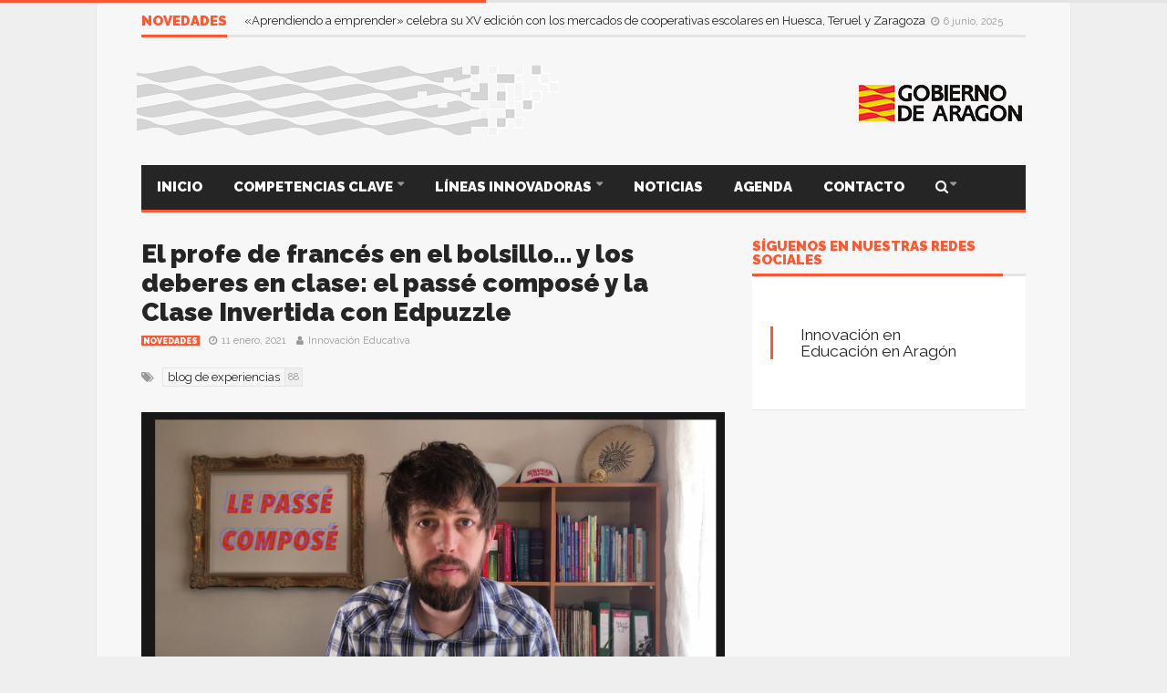

--- FILE ---
content_type: text/html; charset=UTF-8
request_url: https://innovacioneducativa.aragon.es/el-profe-de-frances-en-el-bolsillo-y-los-deberes-en-clase-el-passe-compose-y-la-clase-invertida-con-edpuzzle/
body_size: 15661
content:
<!DOCTYPE html>
<!--[if lt IE 7]>      <html lang="es" class="no-js lt-ie9 lt-ie8 lt-ie7"> <![endif]-->
<!--[if IE 7]>         <html lang="es" class="no-js lt-ie9 lt-ie8"> <![endif]-->
<!--[if IE 8]>         <html lang="es" class="no-js lt-ie9"> <![endif]-->
<!--[if gt IE 8]><!--> <html lang="es" class="no-js"> <!--<![endif]-->

	<!-- BEGIN head -->
	<head>
        <!-- Meta tags -->
        <meta name="viewport" content="width=device-width, initial-scale=1.0, minimum-scale=1.0, maximum-scale=1.0, user-scalable=no" />
        <meta charset="utf-8">
        <meta http-equiv="X-UA-Compatible" content="IE=edge,chrome=1">

		<link rel="pingback" href="https://innovacioneducativa.aragon.es/xmlrpc.php" />
        						<link rel="shortcut icon" href="https://innovacioneducativa.aragon.es/wp-content/uploads/goliath/favicon.png" />
        		
        

		
        <title>El profe de francés en el bolsillo… y los deberes en clase: el passé composé y la Clase Invertida con Edpuzzle &#8211; Innovación Educativa Aragón</title>
<meta name='robots' content='max-image-preview:large' />
<link rel='dns-prefetch' href='//static.addtoany.com' />
<link rel='dns-prefetch' href='//www.googletagmanager.com' />
<link rel='dns-prefetch' href='//fonts.googleapis.com' />
<link rel="alternate" type="application/rss+xml" title="Innovación Educativa Aragón &raquo; Feed" href="https://innovacioneducativa.aragon.es/feed/" />
<link rel="alternate" type="application/rss+xml" title="Innovación Educativa Aragón &raquo; Feed de los comentarios" href="https://innovacioneducativa.aragon.es/comments/feed/" />
<script type="text/javascript">
/* <![CDATA[ */
window._wpemojiSettings = {"baseUrl":"https:\/\/s.w.org\/images\/core\/emoji\/14.0.0\/72x72\/","ext":".png","svgUrl":"https:\/\/s.w.org\/images\/core\/emoji\/14.0.0\/svg\/","svgExt":".svg","source":{"concatemoji":"https:\/\/innovacioneducativa.aragon.es\/wp-includes\/js\/wp-emoji-release.min.js?ver=6.4.7"}};
/*! This file is auto-generated */
!function(i,n){var o,s,e;function c(e){try{var t={supportTests:e,timestamp:(new Date).valueOf()};sessionStorage.setItem(o,JSON.stringify(t))}catch(e){}}function p(e,t,n){e.clearRect(0,0,e.canvas.width,e.canvas.height),e.fillText(t,0,0);var t=new Uint32Array(e.getImageData(0,0,e.canvas.width,e.canvas.height).data),r=(e.clearRect(0,0,e.canvas.width,e.canvas.height),e.fillText(n,0,0),new Uint32Array(e.getImageData(0,0,e.canvas.width,e.canvas.height).data));return t.every(function(e,t){return e===r[t]})}function u(e,t,n){switch(t){case"flag":return n(e,"\ud83c\udff3\ufe0f\u200d\u26a7\ufe0f","\ud83c\udff3\ufe0f\u200b\u26a7\ufe0f")?!1:!n(e,"\ud83c\uddfa\ud83c\uddf3","\ud83c\uddfa\u200b\ud83c\uddf3")&&!n(e,"\ud83c\udff4\udb40\udc67\udb40\udc62\udb40\udc65\udb40\udc6e\udb40\udc67\udb40\udc7f","\ud83c\udff4\u200b\udb40\udc67\u200b\udb40\udc62\u200b\udb40\udc65\u200b\udb40\udc6e\u200b\udb40\udc67\u200b\udb40\udc7f");case"emoji":return!n(e,"\ud83e\udef1\ud83c\udffb\u200d\ud83e\udef2\ud83c\udfff","\ud83e\udef1\ud83c\udffb\u200b\ud83e\udef2\ud83c\udfff")}return!1}function f(e,t,n){var r="undefined"!=typeof WorkerGlobalScope&&self instanceof WorkerGlobalScope?new OffscreenCanvas(300,150):i.createElement("canvas"),a=r.getContext("2d",{willReadFrequently:!0}),o=(a.textBaseline="top",a.font="600 32px Arial",{});return e.forEach(function(e){o[e]=t(a,e,n)}),o}function t(e){var t=i.createElement("script");t.src=e,t.defer=!0,i.head.appendChild(t)}"undefined"!=typeof Promise&&(o="wpEmojiSettingsSupports",s=["flag","emoji"],n.supports={everything:!0,everythingExceptFlag:!0},e=new Promise(function(e){i.addEventListener("DOMContentLoaded",e,{once:!0})}),new Promise(function(t){var n=function(){try{var e=JSON.parse(sessionStorage.getItem(o));if("object"==typeof e&&"number"==typeof e.timestamp&&(new Date).valueOf()<e.timestamp+604800&&"object"==typeof e.supportTests)return e.supportTests}catch(e){}return null}();if(!n){if("undefined"!=typeof Worker&&"undefined"!=typeof OffscreenCanvas&&"undefined"!=typeof URL&&URL.createObjectURL&&"undefined"!=typeof Blob)try{var e="postMessage("+f.toString()+"("+[JSON.stringify(s),u.toString(),p.toString()].join(",")+"));",r=new Blob([e],{type:"text/javascript"}),a=new Worker(URL.createObjectURL(r),{name:"wpTestEmojiSupports"});return void(a.onmessage=function(e){c(n=e.data),a.terminate(),t(n)})}catch(e){}c(n=f(s,u,p))}t(n)}).then(function(e){for(var t in e)n.supports[t]=e[t],n.supports.everything=n.supports.everything&&n.supports[t],"flag"!==t&&(n.supports.everythingExceptFlag=n.supports.everythingExceptFlag&&n.supports[t]);n.supports.everythingExceptFlag=n.supports.everythingExceptFlag&&!n.supports.flag,n.DOMReady=!1,n.readyCallback=function(){n.DOMReady=!0}}).then(function(){return e}).then(function(){var e;n.supports.everything||(n.readyCallback(),(e=n.source||{}).concatemoji?t(e.concatemoji):e.wpemoji&&e.twemoji&&(t(e.twemoji),t(e.wpemoji)))}))}((window,document),window._wpemojiSettings);
/* ]]> */
</script>
<style id='wp-emoji-styles-inline-css' type='text/css'>

	img.wp-smiley, img.emoji {
		display: inline !important;
		border: none !important;
		box-shadow: none !important;
		height: 1em !important;
		width: 1em !important;
		margin: 0 0.07em !important;
		vertical-align: -0.1em !important;
		background: none !important;
		padding: 0 !important;
	}
</style>
<link rel='stylesheet' id='wp-block-library-css' href='https://innovacioneducativa.aragon.es/wp-includes/css/dist/block-library/style.min.css?ver=6.4.7' type='text/css' media='all' />
<style id='classic-theme-styles-inline-css' type='text/css'>
/*! This file is auto-generated */
.wp-block-button__link{color:#fff;background-color:#32373c;border-radius:9999px;box-shadow:none;text-decoration:none;padding:calc(.667em + 2px) calc(1.333em + 2px);font-size:1.125em}.wp-block-file__button{background:#32373c;color:#fff;text-decoration:none}
</style>
<style id='global-styles-inline-css' type='text/css'>
body{--wp--preset--color--black: #000000;--wp--preset--color--cyan-bluish-gray: #abb8c3;--wp--preset--color--white: #ffffff;--wp--preset--color--pale-pink: #f78da7;--wp--preset--color--vivid-red: #cf2e2e;--wp--preset--color--luminous-vivid-orange: #ff6900;--wp--preset--color--luminous-vivid-amber: #fcb900;--wp--preset--color--light-green-cyan: #7bdcb5;--wp--preset--color--vivid-green-cyan: #00d084;--wp--preset--color--pale-cyan-blue: #8ed1fc;--wp--preset--color--vivid-cyan-blue: #0693e3;--wp--preset--color--vivid-purple: #9b51e0;--wp--preset--gradient--vivid-cyan-blue-to-vivid-purple: linear-gradient(135deg,rgba(6,147,227,1) 0%,rgb(155,81,224) 100%);--wp--preset--gradient--light-green-cyan-to-vivid-green-cyan: linear-gradient(135deg,rgb(122,220,180) 0%,rgb(0,208,130) 100%);--wp--preset--gradient--luminous-vivid-amber-to-luminous-vivid-orange: linear-gradient(135deg,rgba(252,185,0,1) 0%,rgba(255,105,0,1) 100%);--wp--preset--gradient--luminous-vivid-orange-to-vivid-red: linear-gradient(135deg,rgba(255,105,0,1) 0%,rgb(207,46,46) 100%);--wp--preset--gradient--very-light-gray-to-cyan-bluish-gray: linear-gradient(135deg,rgb(238,238,238) 0%,rgb(169,184,195) 100%);--wp--preset--gradient--cool-to-warm-spectrum: linear-gradient(135deg,rgb(74,234,220) 0%,rgb(151,120,209) 20%,rgb(207,42,186) 40%,rgb(238,44,130) 60%,rgb(251,105,98) 80%,rgb(254,248,76) 100%);--wp--preset--gradient--blush-light-purple: linear-gradient(135deg,rgb(255,206,236) 0%,rgb(152,150,240) 100%);--wp--preset--gradient--blush-bordeaux: linear-gradient(135deg,rgb(254,205,165) 0%,rgb(254,45,45) 50%,rgb(107,0,62) 100%);--wp--preset--gradient--luminous-dusk: linear-gradient(135deg,rgb(255,203,112) 0%,rgb(199,81,192) 50%,rgb(65,88,208) 100%);--wp--preset--gradient--pale-ocean: linear-gradient(135deg,rgb(255,245,203) 0%,rgb(182,227,212) 50%,rgb(51,167,181) 100%);--wp--preset--gradient--electric-grass: linear-gradient(135deg,rgb(202,248,128) 0%,rgb(113,206,126) 100%);--wp--preset--gradient--midnight: linear-gradient(135deg,rgb(2,3,129) 0%,rgb(40,116,252) 100%);--wp--preset--font-size--small: 13px;--wp--preset--font-size--medium: 20px;--wp--preset--font-size--large: 36px;--wp--preset--font-size--x-large: 42px;--wp--preset--spacing--20: 0.44rem;--wp--preset--spacing--30: 0.67rem;--wp--preset--spacing--40: 1rem;--wp--preset--spacing--50: 1.5rem;--wp--preset--spacing--60: 2.25rem;--wp--preset--spacing--70: 3.38rem;--wp--preset--spacing--80: 5.06rem;--wp--preset--shadow--natural: 6px 6px 9px rgba(0, 0, 0, 0.2);--wp--preset--shadow--deep: 12px 12px 50px rgba(0, 0, 0, 0.4);--wp--preset--shadow--sharp: 6px 6px 0px rgba(0, 0, 0, 0.2);--wp--preset--shadow--outlined: 6px 6px 0px -3px rgba(255, 255, 255, 1), 6px 6px rgba(0, 0, 0, 1);--wp--preset--shadow--crisp: 6px 6px 0px rgba(0, 0, 0, 1);}:where(.is-layout-flex){gap: 0.5em;}:where(.is-layout-grid){gap: 0.5em;}body .is-layout-flow > .alignleft{float: left;margin-inline-start: 0;margin-inline-end: 2em;}body .is-layout-flow > .alignright{float: right;margin-inline-start: 2em;margin-inline-end: 0;}body .is-layout-flow > .aligncenter{margin-left: auto !important;margin-right: auto !important;}body .is-layout-constrained > .alignleft{float: left;margin-inline-start: 0;margin-inline-end: 2em;}body .is-layout-constrained > .alignright{float: right;margin-inline-start: 2em;margin-inline-end: 0;}body .is-layout-constrained > .aligncenter{margin-left: auto !important;margin-right: auto !important;}body .is-layout-constrained > :where(:not(.alignleft):not(.alignright):not(.alignfull)){max-width: var(--wp--style--global--content-size);margin-left: auto !important;margin-right: auto !important;}body .is-layout-constrained > .alignwide{max-width: var(--wp--style--global--wide-size);}body .is-layout-flex{display: flex;}body .is-layout-flex{flex-wrap: wrap;align-items: center;}body .is-layout-flex > *{margin: 0;}body .is-layout-grid{display: grid;}body .is-layout-grid > *{margin: 0;}:where(.wp-block-columns.is-layout-flex){gap: 2em;}:where(.wp-block-columns.is-layout-grid){gap: 2em;}:where(.wp-block-post-template.is-layout-flex){gap: 1.25em;}:where(.wp-block-post-template.is-layout-grid){gap: 1.25em;}.has-black-color{color: var(--wp--preset--color--black) !important;}.has-cyan-bluish-gray-color{color: var(--wp--preset--color--cyan-bluish-gray) !important;}.has-white-color{color: var(--wp--preset--color--white) !important;}.has-pale-pink-color{color: var(--wp--preset--color--pale-pink) !important;}.has-vivid-red-color{color: var(--wp--preset--color--vivid-red) !important;}.has-luminous-vivid-orange-color{color: var(--wp--preset--color--luminous-vivid-orange) !important;}.has-luminous-vivid-amber-color{color: var(--wp--preset--color--luminous-vivid-amber) !important;}.has-light-green-cyan-color{color: var(--wp--preset--color--light-green-cyan) !important;}.has-vivid-green-cyan-color{color: var(--wp--preset--color--vivid-green-cyan) !important;}.has-pale-cyan-blue-color{color: var(--wp--preset--color--pale-cyan-blue) !important;}.has-vivid-cyan-blue-color{color: var(--wp--preset--color--vivid-cyan-blue) !important;}.has-vivid-purple-color{color: var(--wp--preset--color--vivid-purple) !important;}.has-black-background-color{background-color: var(--wp--preset--color--black) !important;}.has-cyan-bluish-gray-background-color{background-color: var(--wp--preset--color--cyan-bluish-gray) !important;}.has-white-background-color{background-color: var(--wp--preset--color--white) !important;}.has-pale-pink-background-color{background-color: var(--wp--preset--color--pale-pink) !important;}.has-vivid-red-background-color{background-color: var(--wp--preset--color--vivid-red) !important;}.has-luminous-vivid-orange-background-color{background-color: var(--wp--preset--color--luminous-vivid-orange) !important;}.has-luminous-vivid-amber-background-color{background-color: var(--wp--preset--color--luminous-vivid-amber) !important;}.has-light-green-cyan-background-color{background-color: var(--wp--preset--color--light-green-cyan) !important;}.has-vivid-green-cyan-background-color{background-color: var(--wp--preset--color--vivid-green-cyan) !important;}.has-pale-cyan-blue-background-color{background-color: var(--wp--preset--color--pale-cyan-blue) !important;}.has-vivid-cyan-blue-background-color{background-color: var(--wp--preset--color--vivid-cyan-blue) !important;}.has-vivid-purple-background-color{background-color: var(--wp--preset--color--vivid-purple) !important;}.has-black-border-color{border-color: var(--wp--preset--color--black) !important;}.has-cyan-bluish-gray-border-color{border-color: var(--wp--preset--color--cyan-bluish-gray) !important;}.has-white-border-color{border-color: var(--wp--preset--color--white) !important;}.has-pale-pink-border-color{border-color: var(--wp--preset--color--pale-pink) !important;}.has-vivid-red-border-color{border-color: var(--wp--preset--color--vivid-red) !important;}.has-luminous-vivid-orange-border-color{border-color: var(--wp--preset--color--luminous-vivid-orange) !important;}.has-luminous-vivid-amber-border-color{border-color: var(--wp--preset--color--luminous-vivid-amber) !important;}.has-light-green-cyan-border-color{border-color: var(--wp--preset--color--light-green-cyan) !important;}.has-vivid-green-cyan-border-color{border-color: var(--wp--preset--color--vivid-green-cyan) !important;}.has-pale-cyan-blue-border-color{border-color: var(--wp--preset--color--pale-cyan-blue) !important;}.has-vivid-cyan-blue-border-color{border-color: var(--wp--preset--color--vivid-cyan-blue) !important;}.has-vivid-purple-border-color{border-color: var(--wp--preset--color--vivid-purple) !important;}.has-vivid-cyan-blue-to-vivid-purple-gradient-background{background: var(--wp--preset--gradient--vivid-cyan-blue-to-vivid-purple) !important;}.has-light-green-cyan-to-vivid-green-cyan-gradient-background{background: var(--wp--preset--gradient--light-green-cyan-to-vivid-green-cyan) !important;}.has-luminous-vivid-amber-to-luminous-vivid-orange-gradient-background{background: var(--wp--preset--gradient--luminous-vivid-amber-to-luminous-vivid-orange) !important;}.has-luminous-vivid-orange-to-vivid-red-gradient-background{background: var(--wp--preset--gradient--luminous-vivid-orange-to-vivid-red) !important;}.has-very-light-gray-to-cyan-bluish-gray-gradient-background{background: var(--wp--preset--gradient--very-light-gray-to-cyan-bluish-gray) !important;}.has-cool-to-warm-spectrum-gradient-background{background: var(--wp--preset--gradient--cool-to-warm-spectrum) !important;}.has-blush-light-purple-gradient-background{background: var(--wp--preset--gradient--blush-light-purple) !important;}.has-blush-bordeaux-gradient-background{background: var(--wp--preset--gradient--blush-bordeaux) !important;}.has-luminous-dusk-gradient-background{background: var(--wp--preset--gradient--luminous-dusk) !important;}.has-pale-ocean-gradient-background{background: var(--wp--preset--gradient--pale-ocean) !important;}.has-electric-grass-gradient-background{background: var(--wp--preset--gradient--electric-grass) !important;}.has-midnight-gradient-background{background: var(--wp--preset--gradient--midnight) !important;}.has-small-font-size{font-size: var(--wp--preset--font-size--small) !important;}.has-medium-font-size{font-size: var(--wp--preset--font-size--medium) !important;}.has-large-font-size{font-size: var(--wp--preset--font-size--large) !important;}.has-x-large-font-size{font-size: var(--wp--preset--font-size--x-large) !important;}
.wp-block-navigation a:where(:not(.wp-element-button)){color: inherit;}
:where(.wp-block-post-template.is-layout-flex){gap: 1.25em;}:where(.wp-block-post-template.is-layout-grid){gap: 1.25em;}
:where(.wp-block-columns.is-layout-flex){gap: 2em;}:where(.wp-block-columns.is-layout-grid){gap: 2em;}
.wp-block-pullquote{font-size: 1.5em;line-height: 1.6;}
</style>
<link rel='stylesheet' id='advpsStyleSheet-css' href='http://innovacioneducativa.aragon.es/wp-content/plugins/advanced-post-slider/advps-style.css?ver=6.4.7' type='text/css' media='all' />
<link rel='stylesheet' id='cm-frontend-css' href='https://innovacioneducativa.aragon.es/wp-content/plugins/constellation//assets/css/frontend.css?ver=6.4.7' type='text/css' media='all' />
<link rel='stylesheet' id='contact-form-7-css' href='https://innovacioneducativa.aragon.es/wp-content/plugins/contact-form-7/includes/css/styles.css?ver=5.8.1' type='text/css' media='all' />
<link rel='stylesheet' id='formcraft-common-css' href='https://innovacioneducativa.aragon.es/wp-content/plugins/formcraft3/dist/formcraft-common.css?ver=3.5.3' type='text/css' media='all' />
<link rel='stylesheet' id='formcraft-form-css' href='https://innovacioneducativa.aragon.es/wp-content/plugins/formcraft3/dist/form.css?ver=3.5.3' type='text/css' media='all' />
<link rel='stylesheet' id='rs-plugin-settings-css' href='https://innovacioneducativa.aragon.es/wp-content/plugins/revslider/public/assets/css/rs6.css?ver=6.2.22' type='text/css' media='all' />
<style id='rs-plugin-settings-inline-css' type='text/css'>
#rs-demo-id {}
</style>
<link rel='stylesheet' id='junkie-shortcodes-css' href='https://innovacioneducativa.aragon.es/wp-content/plugins/theme-junkie-shortcodes/assets/css/junkie-shortcodes.css?ver=6.4.7' type='text/css' media='all' />
<link rel='stylesheet' id='wordpress-popular-posts-css-css' href='https://innovacioneducativa.aragon.es/wp-content/plugins/wordpress-popular-posts/assets/css/wpp.css?ver=6.3.4' type='text/css' media='all' />
<link rel='stylesheet' id='plsh-bootstrap-css' href='https://innovacioneducativa.aragon.es/wp-content/themes/goliath/theme/assets/css/bootstrap.min.css?ver=6.4.7' type='text/css' media='all' />
<link rel='stylesheet' id='plsh-font-awesome-css' href='https://innovacioneducativa.aragon.es/wp-content/themes/goliath/theme/assets/css/font-awesome.min.css?ver=6.4.7' type='text/css' media='all' />
<link rel='stylesheet' id='plsh-main-css' href='https://innovacioneducativa.aragon.es/wp-content/themes/goliath/theme/assets/css/main.css?ver=6.4.7' type='text/css' media='all' />
<link rel='stylesheet' id='plsh-tablet-css' href='https://innovacioneducativa.aragon.es/wp-content/themes/goliath/theme/assets/css/tablet.css?ver=6.4.7' type='text/css' media='all' />
<link rel='stylesheet' id='plsh-phone-css' href='https://innovacioneducativa.aragon.es/wp-content/themes/goliath/theme/assets/css/phone.css?ver=6.4.7' type='text/css' media='all' />
<link rel='stylesheet' id='plsh-woocommerce-css' href='https://innovacioneducativa.aragon.es/wp-content/themes/goliath/theme/assets/css/woocommerce.css?ver=6.4.7' type='text/css' media='all' />
<link rel='stylesheet' id='plsh-bbpress-css' href='https://innovacioneducativa.aragon.es/wp-content/themes/goliath/theme/assets/css/bbpress.css?ver=6.4.7' type='text/css' media='all' />
<link rel='stylesheet' id='plsh-wordpress_style-css' href='https://innovacioneducativa.aragon.es/wp-content/themes/goliath/theme/assets/css/wordpress.css?ver=6.4.7' type='text/css' media='all' />
<link rel='stylesheet' id='plsh-sharrre-css' href='https://innovacioneducativa.aragon.es/wp-content/themes/goliath/theme/assets/css/sharrre.css?ver=6.4.7' type='text/css' media='all' />
<link rel='stylesheet' id='plsh-style-css' href='https://innovacioneducativa.aragon.es/wp-content/themes/goliath-child/style.css?ver=6.4.7' type='text/css' media='all' />
<link rel='stylesheet' id='plsh-google-fonts-css' href='https://fonts.googleapis.com/css?family=Raleway%3A400%2C700%2C900&#038;subset=latin%2Clatin-ext' type='text/css' media='all' />
<link rel='stylesheet' id='addtoany-css' href='https://innovacioneducativa.aragon.es/wp-content/plugins/add-to-any/addtoany.min.css?ver=1.16' type='text/css' media='all' />
<script type="text/javascript" id="addtoany-core-js-before">
/* <![CDATA[ */
window.a2a_config=window.a2a_config||{};a2a_config.callbacks=[];a2a_config.overlays=[];a2a_config.templates={};a2a_localize = {
	Share: "Compartir",
	Save: "Guardar",
	Subscribe: "Suscribir",
	Email: "Correo electrónico",
	Bookmark: "Marcador",
	ShowAll: "Mostrar todo",
	ShowLess: "Mostrar menos",
	FindServices: "Encontrar servicio(s)",
	FindAnyServiceToAddTo: "Encuentra al instante cualquier servicio para añadir a",
	PoweredBy: "Funciona con",
	ShareViaEmail: "Compartir por correo electrónico",
	SubscribeViaEmail: "Suscribirse a través de correo electrónico",
	BookmarkInYourBrowser: "Añadir a marcadores de tu navegador",
	BookmarkInstructions: "Presiona «Ctrl+D» o «\u2318+D» para añadir esta página a marcadores",
	AddToYourFavorites: "Añadir a tus favoritos",
	SendFromWebOrProgram: "Enviar desde cualquier dirección o programa de correo electrónico ",
	EmailProgram: "Programa de correo electrónico",
	More: "Más&#8230;",
	ThanksForSharing: "¡Gracias por compartir!",
	ThanksForFollowing: "¡Gracias por seguirnos!"
};
/* ]]> */
</script>
<script type="text/javascript" async src="https://static.addtoany.com/menu/page.js" id="addtoany-core-js"></script>
<script type="text/javascript" src="https://innovacioneducativa.aragon.es/wp-includes/js/jquery/jquery.min.js?ver=3.7.1" id="jquery-core-js"></script>
<script type="text/javascript" src="https://innovacioneducativa.aragon.es/wp-includes/js/jquery/jquery-migrate.min.js?ver=3.4.1" id="jquery-migrate-js"></script>
<script type="text/javascript" async src="https://innovacioneducativa.aragon.es/wp-content/plugins/add-to-any/addtoany.min.js?ver=1.1" id="addtoany-jquery-js"></script>
<script type="text/javascript" src="http://innovacioneducativa.aragon.es/wp-content/plugins/advanced-post-slider/js/advps.frnt.script.js?ver=6.4.7" id="advps_front_script-js"></script>
<script type="text/javascript" src="http://innovacioneducativa.aragon.es/wp-content/plugins/advanced-post-slider/bxslider/jquery.bxslider.min.js?ver=6.4.7" id="advps_jbx-js"></script>
<script type="text/javascript" src="https://innovacioneducativa.aragon.es/wp-content/plugins/revslider/public/assets/js/rbtools.min.js?ver=6.2.22" id="tp-tools-js"></script>
<script type="text/javascript" src="https://innovacioneducativa.aragon.es/wp-content/plugins/revslider/public/assets/js/rs6.min.js?ver=6.2.22" id="revmin-js"></script>
<script type="application/json" id="wpp-json">

{"sampling_active":0,"sampling_rate":100,"ajax_url":"https:\/\/innovacioneducativa.aragon.es\/wp-json\/wordpress-popular-posts\/v1\/popular-posts","api_url":"https:\/\/innovacioneducativa.aragon.es\/wp-json\/wordpress-popular-posts","ID":6745,"token":"f5556d4df7","lang":0,"debug":0}

</script>
<script type="text/javascript" src="https://innovacioneducativa.aragon.es/wp-content/plugins/wordpress-popular-posts/assets/js/wpp.min.js?ver=6.3.4" id="wpp-js-js"></script>
<script type="text/javascript" src="https://innovacioneducativa.aragon.es/wp-content/themes/goliath/theme/assets/js/vendor/modernizr-2.6.2-respond-1.1.0.min.js?ver=6.4.7" id="plsh-modernizr-js"></script>

<!-- Fragmento de código de Google Analytics añadido por Site Kit -->
<script type="text/javascript" src="https://www.googletagmanager.com/gtag/js?id=UA-86958475-1" id="google_gtagjs-js" async></script>
<script type="text/javascript" id="google_gtagjs-js-after">
/* <![CDATA[ */
window.dataLayer = window.dataLayer || [];function gtag(){dataLayer.push(arguments);}
gtag('set', 'linker', {"domains":["innovacioneducativa.aragon.es"]} );
gtag("js", new Date());
gtag("set", "developer_id.dZTNiMT", true);
gtag("config", "UA-86958475-1", {"anonymize_ip":true});
gtag("config", "G-CHZEDNE8FF");
/* ]]> */
</script>

<!-- Final del fragmento de código de Google Analytics añadido por Site Kit -->
<link rel="https://api.w.org/" href="https://innovacioneducativa.aragon.es/wp-json/" /><link rel="alternate" type="application/json" href="https://innovacioneducativa.aragon.es/wp-json/wp/v2/posts/6745" /><link rel="EditURI" type="application/rsd+xml" title="RSD" href="https://innovacioneducativa.aragon.es/xmlrpc.php?rsd" />
<meta name="generator" content="WordPress 6.4.7" />
<link rel="canonical" href="https://innovacioneducativa.aragon.es/el-profe-de-frances-en-el-bolsillo-y-los-deberes-en-clase-el-passe-compose-y-la-clase-invertida-con-edpuzzle/" />
<link rel='shortlink' href='https://innovacioneducativa.aragon.es/?p=6745' />
<link rel="alternate" type="application/json+oembed" href="https://innovacioneducativa.aragon.es/wp-json/oembed/1.0/embed?url=https%3A%2F%2Finnovacioneducativa.aragon.es%2Fel-profe-de-frances-en-el-bolsillo-y-los-deberes-en-clase-el-passe-compose-y-la-clase-invertida-con-edpuzzle%2F" />
<link rel="alternate" type="text/xml+oembed" href="https://innovacioneducativa.aragon.es/wp-json/oembed/1.0/embed?url=https%3A%2F%2Finnovacioneducativa.aragon.es%2Fel-profe-de-frances-en-el-bolsillo-y-los-deberes-en-clase-el-passe-compose-y-la-clase-invertida-con-edpuzzle%2F&#038;format=xml" />
<meta name="generator" content="Site Kit by Google 1.116.0" />            <style id="wpp-loading-animation-styles">@-webkit-keyframes bgslide{from{background-position-x:0}to{background-position-x:-200%}}@keyframes bgslide{from{background-position-x:0}to{background-position-x:-200%}}.wpp-widget-placeholder,.wpp-widget-block-placeholder,.wpp-shortcode-placeholder{margin:0 auto;width:60px;height:3px;background:#dd3737;background:linear-gradient(90deg,#dd3737 0%,#571313 10%,#dd3737 100%);background-size:200% auto;border-radius:3px;-webkit-animation:bgslide 1s infinite linear;animation:bgslide 1s infinite linear}</style>
            <style type="text/css">body { background-image: none; }
body { background-size: auto; }body { background-color:#efefef; }
body { background-repeat:repeat; }
body { background-attachment:scroll; }
body:after { background-color:#f7f7f7; }
body:after { border-left:1px solid #e8e8e8; }
body:after { border-right:1px solid #e8e8e8; }
body:after { opacity:1; }
body, .form-control { font-family:Raleway, Arial, sans-serif; }
.header .logo-text { font-family:Raleway, Arial, sans-serif; }
.menu .nav > .menu-item > a, .default-dropdown { font-family:Raleway, Arial, sans-serif; }
.title-default { font-family:Raleway, Arial, sans-serif; }
body { color:#252525; }
a { color:#252525; }
.tag-1, .form-control { border:1px solid #e4e4e4; }
.tag-1 s, .form-control { border-left:1px solid #e4e4e4; }
.panel-default, .slider-tabs .items .item, .widget-tabs .items, .blog-block-1 .post-item, .blog-block-2 .post-item { border-bottom:1px solid #e4e4e4; }
.post-1 .overview, .post-1-navbar li a, .post table td, .post table tbody th, .photo-galleries .items, .post table thead th, .widget-content { border-bottom:1px solid #e4e4e4; }
.widget-tabs .post-item, .archives .table td, .post-block-1 .post-item, .post-block-2 .post-item, .post-1 .overview .items .row, .comments ul > li, .goliath_archive .items ul li { border-top:1px solid #e4e4e4; }
.post-1-navbar { border-top:3px solid #e4e4e4; }
@media only screen and (min-width: 768px) and (max-width: 1320px) {.post-1-navbar li a { border-right:1px solid #e4e4e4; }
}.read-progress, .search-results .gallery-widget:after, .post-1 .overview .items .rating .content span { background:#e4e4e4; }
.title-default { box-shadow:#e4e4e4 0 -3px 0 inset; }
.post-block-1 .slider .thumbs { box-shadow:0 -3px 0 #e4e4e4 inset; }
.post-1-navbar { box-shadow:0 -1px 0 #e4e4e4 inset; }
.copyright { box-shadow:#e4e4e4 0 -3px 0 inset; }
.gallery-item-open .thumbs { box-shadow:0 -3px 0 #e4e4e4 inset; }
.form-control:focus { border:1px solid #d9d9d9; }
.pagination a, .pagination span, .back-to-top, .back-to-top:hover { border-bottom:1px solid #d9d9d9!important; }
.slider-tabs .items .item, .widget-tabs .items, .post-1 .overview .items, .widget-content { background:#fff; }
.carousel-control.left, .carousel-control.right { background:#fff; }
.button-1.white, .form-control, .post code, .post pre, .pagination a { background:#fff; }
.form-control { color:#252525; }
.title-default > a:hover, .title-default > a.active, .title-default .view-all:hover:after, .trending .controls a:hover, .trending .controls a.active, .title-default > span.active { color:#ff5732; }
.title-default > a.active { box-shadow:#ff5732 0 -3px 0 inset; }
.title-default > span.active  { box-shadow:#ff5732 0 -3px 0 inset; }
.back-to-top, .btn-default, .show-more-link:hover:after, .carousel-control { color:#ff5732; }
.tag-default, .stars { background:#ff5732; }
.post-image-sharrre { background:#ff5732; }
.trending .hotness { color:#ff5732; }
.woocommerce .products .star-rating, .woocommerce-page .products .star-rating, .woocommerce .star-rating, .woocommerce-page .star-rating, .woocommerce .widget_price_filter .ui-slider .ui-slider-range, .woocommerce-page .widget_price_filter .ui-slider .ui-slider-range, .woocommerce .widget_layered_nav_filters ul li a, .woocommerce-page .widget_layered_nav_filters ul li a { background-color:#ff5732; }
.woocommerce ul.products li.product a:hover img, .woocommerce-page ul.products li.product a:hover img, .woocommerce .widget_layered_nav_filters ul li a, .woocommerce-page .widget_layered_nav_filters ul li a  { border:1px solid #ff5732; }
footer .title-default > span.active  { color:#ff5732; }
footer .title-default > span.active  { box-shadow:#ff5732 0 -3px 0 inset; }
a:hover, .trending .social a:hover, .legend-default a:hover, .tag-default:hover, .more-link:hover:after, .reply-link:hover:after, .title-default .go-back:hover:after { color:#ff5732; }
.post-1 .post .gallery-widget a:hover, .panel-default .panel-title a, .hotness { color:#ff5732; }
.header .logo-text h2, .menu .nav li > a:hover, .menu .nav li > a:hover:after, .menu .nav .new-stories.new a, .navbar .dropdown.open > a, .navbar .dropdown.open > a:hover { color:#ff5732; }
.navbar .dropdown.open .dropdown-toggle:after, .menu .dropdown-menu .items .item a:hover, .menu .dropdown-menu .sorting a:hover, .menu .dropdown-menu .post-block-1 .post-item h2 a:hover { color:#ff5732; }
.mosaic a:hover, .slider-tabs .post-item-overlay h2 a:hover, .widget-tabs .post-item-overlay .title h2 a:hover, .post-block-1 .post-item-overlay h2 a:hover { color:#ff5732; }
.post-block-2 .post-item-featured-overlay h2 a:hover, .post-block-2 .post-item-overlay .title h2 a:hover, .post-block-3 .post-item-overlay .title h2 a:hover, .blog-block-1 .post-item-overlay h2 a:hover, .blog-block-2 .post-item-overlay h2 a:hover { color:#ff5732; }
.post-1 .post p a, .post-1 .post .gallery-widget a:hover, .post-1-navbar li a:hover:after, .post-1-navbar li.active a, .post-1-navbar li.active a:hover:after { color:#ff5732; }
.post code, .post pre, .about-author .about .social a:hover, .sticky:after, .latest-galleries .gallery-item a:hover, .gallery-item-open .control a:hover, .footer a:hover, .copyright a:hover { color:#ff5732; }
.more-link, .reply-link, .show-more-link, .carousel-control:hover, .carousel-control:active, .pagination .active a, .pagination span,  .comment-reply-link { color:#ff5732!important; }
.button-1 { color:#ff5732; }
.wpb_tabs .wpb_tabs_nav > li.ui-tabs-active > a,  .wpb_accordion .wpb_accordion_wrapper .ui-accordion-header-active a,  .wpb_toggle.wpb_toggle_title_active, .wpb_tour .wpb_tabs_nav li.ui-tabs-active a { color:#ff5732; }
.menu .nav .dropdown-menu li.active > a:hover,  .header .logo-text h2 a, .pagination span, #reply-title a, .comment-reply-link:hover:after, .latest-galleries .carousel-control i, .wpcf7 input[type=submit] { color:#ff5732; }
.back-to-top:hover, .tag-1.active, .tag-1.active:hover span, .carousel-control:hover, .read-progress span, .navbar-wrapper-responsive .bars.open > a, .post-1 .overview .items .rating .content span s { background:#ff5732!important; }
.menu .nav > .active > a, .menu .nav > .active > a:hover, .menu .nav > .active:hover > a, .btn-default:hover, .menu .dropdown-menu .btn-default:hover, .button-1:hover, .button-1.color:hover, .button-1.white:hover { background:#ff5732; }
.post q, blockquote, .post dl { border-left:3px solid #ff5732; }
.post-block-1 .slider .thumbs .active, .post-block-1 .slider .thumbs a:hover, .gallery-item-open .thumbs .active, .gallery-item-open .thumbs a:hover { box-shadow:0 -3px 0 #ff5732 inset; }
.menu .container { box-shadow:#ff5732 0 3px 0; }
.dropdown-menu { box-shadow:rgba(0, 0, 0, 0.2) 0 3px 0 0, #000 0 -1px 0 inset, #ff5732 0 3px 0 inset; }
.wpb_tabs .wpb_tabs_nav > li.ui-tabs-active > a { box-shadow:#ff5732 0 -3px 0 inset; }
.tag-1.active  { border:1px solid #ff5732 !important; }
.navbar-wrapper-responsive .menu .nav .search:after { color:#ff5732 !important; }
.affix .navbar { box-shadow:#ff5732 0 -3px 0 inset; }
.woocommerce #content input.button, .woocommerce #respond input#submit, .woocommerce a.button, .woocommerce button.button, .woocommerce input.button, .woocommerce-page #content input.button, .woocommerce-page #respond input#submit, .woocommerce-page a.button, .woocommerce-page button.button, .woocommerce-page input.button { color:#ff5732; }
.woocommerce #content input.button:hover, .woocommerce #respond input#submit:hover, .woocommerce a.button:hover, .woocommerce button.button:hover, .woocommerce input.button:hover, .woocommerce-page #content input.button:hover, .woocommerce-page #respond input#submit:hover, .woocommerce-page a.button:hover, .woocommerce-page button.button:hover, .woocommerce-page input.button:hover { background-color:#ff5732; }
.woocommerce #content input.button.alt:hover, .woocommerce #respond input#submit.alt:hover, .woocommerce a.button.alt:hover, .woocommerce button.button.alt:hover, .woocommerce input.button.alt:hover, .woocommerce-page #content input.button.alt:hover, .woocommerce-page #respond input#submit.alt:hover, .woocommerce-page a.button.alt:hover, .woocommerce-page button.button.alt:hover, .woocommerce-page input.button.alt:hover { background-color:#ff5732!important; }
.woocommerce #content div.product .woocommerce-tabs ul.tabs li.active, .woocommerce div.product .woocommerce-tabs ul.tabs li.active, .woocommerce-page #content div.product .woocommerce-tabs ul.tabs li.active, .woocommerce-page div.product .woocommerce-tabs ul.tabs li.active { box-shadow:#ff5732 0 -3px 0 inset; }
.woocommerce #content div.product .woocommerce-tabs ul.tabs li.active, .woocommerce div.product .woocommerce-tabs ul.tabs li.active, .woocommerce-page #content div.product .woocommerce-tabs ul.tabs li.active, .woocommerce-page div.product .woocommerce-tabs ul.tabs li.active, .woocommerce-page .cart-collaterals .shipping_calculator h2 a, .woocommerce .addresses .edit, .widget_shopping_cart .total .amount { color:#ff5732; }
.back-to-top, .btn-default { background:#e7e7e7; }
.pagination a, .pagination span { background:#e7e7e7!important; }
.menu .container, .affix .navbar, .menu .dropdown-menu .btn-default { background:#252525; }
.menu .nav li > a, .menu .dropdown-menu .btn-default { color:#fff; }
.constellation .dropdown-menu { background:#333; }
.navbar-wrapper-responsive .dropdown-menu.full-width  { background:#333; }
.footer { background:#252525; }
.blog-block-2 .post-item-overlay, .post-block-1 .post-item-overlay, .post-block-2 .post-item-overlay, .slider-tabs .post-item-overlay, .widget-tabs .post-item-overlay, .blog-block-1 .post-item-overlay, .post-block-3 .post-item-overlay { background:#252525; }
.blog-block-2 .post-item-overlay, .post-block-1 .post-item-overlay, .post-block-2 .post-item-overlay, .slider-tabs .post-item-overlay, .widget-tabs .post-item-overlay, .blog-block-1 .post-item-overlay, .post-block-3 .post-item-overlay { color:#ffffff; }
.blog-block-2 .post-item-overlay h2 a, .post-block-1 .post-item-overlay h2 a, .post-block-2 .post-item-overlay .title h2 a, .slider-tabs .post-item-overlay h2 a, .widget-tabs .post-item-overlay .title h2 a, .blog-block-1 .post-item-overlay h2 a, .post-block-3 .post-item-overlay .title h2 a, .info-box.success p, .info-box.warning p { color:#ffffff; }
</style>       <!--Customizer CSS-->
       <style type="text/css">
                  </style>
       <!--/Customizer CSS -->

       <!-- User css -->
       <style type="text/css">
                  </style>
       <!--/User CSS -->

       <!-- User JS -->
       <script type="text/javascript">
                  </script>
       <!--/User JS -->


       <!-- Javascript settings -->
       <script type="text/javascript">
            var plsh_settings = new Object();
       </script>
       <!-- Javascript settings -->

       <meta name="generator" content="Planetshine - Goliath - 1"><meta name="generator" content="Powered by WPBakery Page Builder - drag and drop page builder for WordPress."/>
<meta name="generator" content="Powered by Slider Revolution 6.2.22 - responsive, Mobile-Friendly Slider Plugin for WordPress with comfortable drag and drop interface." />
<meta name="twitter:widgets:link-color" content="#000000" /><meta name="twitter:widgets:border-color" content="#000000" /><meta name="twitter:partner" content="tfwp" /><script type="text/javascript">function setREVStartSize(e){
			//window.requestAnimationFrame(function() {				 
				window.RSIW = window.RSIW===undefined ? window.innerWidth : window.RSIW;	
				window.RSIH = window.RSIH===undefined ? window.innerHeight : window.RSIH;	
				try {								
					var pw = document.getElementById(e.c).parentNode.offsetWidth,
						newh;
					pw = pw===0 || isNaN(pw) ? window.RSIW : pw;
					e.tabw = e.tabw===undefined ? 0 : parseInt(e.tabw);
					e.thumbw = e.thumbw===undefined ? 0 : parseInt(e.thumbw);
					e.tabh = e.tabh===undefined ? 0 : parseInt(e.tabh);
					e.thumbh = e.thumbh===undefined ? 0 : parseInt(e.thumbh);
					e.tabhide = e.tabhide===undefined ? 0 : parseInt(e.tabhide);
					e.thumbhide = e.thumbhide===undefined ? 0 : parseInt(e.thumbhide);
					e.mh = e.mh===undefined || e.mh=="" || e.mh==="auto" ? 0 : parseInt(e.mh,0);		
					if(e.layout==="fullscreen" || e.l==="fullscreen") 						
						newh = Math.max(e.mh,window.RSIH);					
					else{					
						e.gw = Array.isArray(e.gw) ? e.gw : [e.gw];
						for (var i in e.rl) if (e.gw[i]===undefined || e.gw[i]===0) e.gw[i] = e.gw[i-1];					
						e.gh = e.el===undefined || e.el==="" || (Array.isArray(e.el) && e.el.length==0)? e.gh : e.el;
						e.gh = Array.isArray(e.gh) ? e.gh : [e.gh];
						for (var i in e.rl) if (e.gh[i]===undefined || e.gh[i]===0) e.gh[i] = e.gh[i-1];
											
						var nl = new Array(e.rl.length),
							ix = 0,						
							sl;					
						e.tabw = e.tabhide>=pw ? 0 : e.tabw;
						e.thumbw = e.thumbhide>=pw ? 0 : e.thumbw;
						e.tabh = e.tabhide>=pw ? 0 : e.tabh;
						e.thumbh = e.thumbhide>=pw ? 0 : e.thumbh;					
						for (var i in e.rl) nl[i] = e.rl[i]<window.RSIW ? 0 : e.rl[i];
						sl = nl[0];									
						for (var i in nl) if (sl>nl[i] && nl[i]>0) { sl = nl[i]; ix=i;}															
						var m = pw>(e.gw[ix]+e.tabw+e.thumbw) ? 1 : (pw-(e.tabw+e.thumbw)) / (e.gw[ix]);					
						newh =  (e.gh[ix] * m) + (e.tabh + e.thumbh);
					}				
					if(window.rs_init_css===undefined) window.rs_init_css = document.head.appendChild(document.createElement("style"));					
					document.getElementById(e.c).height = newh+"px";
					window.rs_init_css.innerHTML += "#"+e.c+"_wrapper { height: "+newh+"px }";				
				} catch(e){
					console.log("Failure at Presize of Slider:" + e)
				}					   
			//});
		  };</script>

<meta name="twitter:card" content="summary" /><meta name="twitter:title" content="El profe de francés en el bolsillo… y los deberes en clase: el passé composé y la Clase Invertida con Edpuzzle" /><meta name="twitter:description" content="“Cuanto más atiendas en clase, menos tendrás que estudiar en casa”. Si nos referimos al mito… o a la realidad… de los 15 minutos de atención máxima del alumnado en clase, muchas veces eché en falta, cuando era alumno en la ESO y en Bachillerato, tener una máquina del tiempo&hellip;" /><meta name="twitter:image" content="https://innovacioneducativa.aragon.es/wp-content/uploads/2021/01/5-768x495-1.png" />
<noscript><style> .wpb_animate_when_almost_visible { opacity: 1; }</style></noscript>	</head>
    	<body class="post-template-default single single-post postid-6745 single-format-standard preload wpb-js-composer js-comp-ver-6.10.0 vc_responsive">
                    
 <div class="read-progress"><span style="width: 40%;"></span></div> 
            <!-- Trending -->
        <div class="container trending">
            <div class="title-default">
                <a href="https://innovacioneducativa.aragon.es/category/novedades/" class="active">NOVEDADES</a>
                <div class="controls">
                    <a href="#" id="ticker-prev" class="prev"><i class="fa fa-caret-up"></i></a>
                    <a href="#" id="ticker-next" class="next"><i class="fa fa-caret-down"></i></a>
                    <a href="#" class="pause"><i class="fa fa-pause"></i></a>
                </div>
            </div>
            <div class="items-wrapper">
                <ul id="newsticker" class="items newsticker cycle-slideshow"
                    data-index="1"
                    data-cycle-slides="> li"
                    data-cycle-auto-height="calc"
                    data-cycle-paused="false"                                 
                    data-cycle-speed="500"
                    data-cycle-next="#ticker-next"
                    data-cycle-prev="#ticker-prev"
                    data-cycle-fx="scrollVert"
                    data-cycle-log="false"
                    data-cycle-pause-on-hover="true"
                    data-cycle-timeout="2000">
                                                <li class="item">
                                <a href="https://innovacioneducativa.aragon.es/la-compania-alter-ego-del-colegio-escolapias-santa-engracia-de-zaragoza-triunfa-con-su-musical-la-bella-y-la-bestia/">
                                                                        
                                    La compañía Álter Ego del Colegio «Escolapias Santa Engracia», de Zaragoza triunfa con su musical &#8216;La Bella y la Bestia&#8217;                                </a>
                                <span class="legend-default"><i class="fa fa-clock-o"></i>10 junio, 2025</span>
                                                            </li>
                                                    <li class="item">
                                <a href="https://innovacioneducativa.aragon.es/apendiendo-a-emprender-celebra-su-xv-edicion-con-los-mercados-de-cooperativas-escolares-en-huesca-teruel-y-zaragoza/">
                                                                        
                                    «Aprendiendo a emprender» celebra su XV edición con los mercados de cooperativas escolares en Huesca, Teruel y Zaragoza                                </a>
                                <span class="legend-default"><i class="fa fa-clock-o"></i>6 junio, 2025</span>
                                                            </li>
                                                    <li class="item">
                                <a href="https://innovacioneducativa.aragon.es/el-ceip-guillermo-fatas-de-zaragoza-inaugura-su-nueva-biblioteca/">
                                                                        
                                    El CEIP “Guillermo Fatás”, de Zaragoza, inaugura su nueva biblioteca.                                </a>
                                <span class="legend-default"><i class="fa fa-clock-o"></i>22 mayo, 2025</span>
                                                            </li>
                                                    <li class="item">
                                <a href="https://innovacioneducativa.aragon.es/poesia-para-llevar-celebra-su-encuentro-nuestra-poetica-futura-poesia-desde-las-aulas-aragonesas/">
                                                                        
                                    «Poesía para llevar» celebra su encuentro “Nuestra poética futura: poesía desde las aulas aragonesas”.                                </a>
                                <span class="legend-default"><i class="fa fa-clock-o"></i>20 mayo, 2025</span>
                                                            </li>
                                                    <li class="item">
                                <a href="https://innovacioneducativa.aragon.es/el-v-concurso-de-microrrelatos-matematicos-2025-entrega-sus-galardones/">
                                                                        
                                    El V Concurso de Microrrelatos Matemáticos 2025 entrega sus galardones                                </a>
                                <span class="legend-default"><i class="fa fa-clock-o"></i>17 mayo, 2025</span>
                                                            </li>
                                                    <li class="item">
                                <a href="https://innovacioneducativa.aragon.es/el-colegio-santo-domingo-de-silos-de-zaragoza-celebra-su-65-aniversario/">
                                                                        
                                    El Colegio «Santo Domingo de Silos», de Zaragoza, celebra su 65 aniversario                                </a>
                                <span class="legend-default"><i class="fa fa-clock-o"></i>17 mayo, 2025</span>
                                                            </li>
                                                    <li class="item">
                                <a href="https://innovacioneducativa.aragon.es/el-ies-martinez-vargas-de-barbastro-celebra-el-xi-debate-provincial-en-ingles/">
                                                                        
                                    El IES “Martínez Vargas”, de Barbastro, celebra el XI Debate Provincial en Inglés.                                </a>
                                <span class="legend-default"><i class="fa fa-clock-o"></i>16 mayo, 2025</span>
                                                            </li>
                                                    <li class="item">
                                <a href="https://innovacioneducativa.aragon.es/el-colegio-santo-domingo-de-silos-de-zaragoza-llena-de-color-y-solidaridad-sus-paredes/">
                                                                        
                                    El Colegio «Santo Domingo de Silos», de Zaragoza, llena de color y solidaridad sus paredes                                </a>
                                <span class="legend-default"><i class="fa fa-clock-o"></i>7 mayo, 2025</span>
                                                            </li>
                                                    <li class="item">
                                <a href="https://innovacioneducativa.aragon.es/la-red-de-huertos-escolares-de-zaragoza-celebra-su-primer-encuentro-con-alumnado-de-la-ciudad/">
                                                                        
                                    La red de huertos escolares de Zaragoza celebra su primer encuentro con alumnado de la ciudad                                </a>
                                <span class="legend-default"><i class="fa fa-clock-o"></i>7 mayo, 2025</span>
                                                            </li>
                                                    <li class="item">
                                <a href="https://innovacioneducativa.aragon.es/doce-familias-del-ceip-ramiro-solans-protagonizan-la-exposicion-miradas-en-colaboracion-con-el-cpifp-los-enlaces-y-el-ies-pilar-lorengar/">
                                                                        
                                    Doce familias del CEIP “Ramiro Solans” protagonizan la exposición “Miradas” en colaboración con el CPIFP “Los Enlaces” y el IES “Pilar Lorengar”.                                </a>
                                <span class="legend-default"><i class="fa fa-clock-o"></i>7 mayo, 2025</span>
                                                            </li>
                                        </ul>
            </div>
            <div class="social">
                            </div>
        </div>
    
<!-- Header -->
<header class="container header">
    
            <div class="logo-image">
            <a href="https://innovacioneducativa.aragon.es/"><img src="https://innovacioneducativa.aragon.es/wp-content/uploads/goliath/header-barra.png" alt="logo aragon educación"></a>
        </div>
        
    </header>

<!-- Menu responsive -->
<div class="navbar-wrapper navbar-wrapper-responsive">
    <div class="navbar navbar-default menu">
        <div class="container">
            <ul class="nav">
                <li class="active">
                    
                </li>
                <li class="dropdown bars">
                    <a href="#" class="dropdown-toggle" data-toggle="dropdown"><i class="fa fa-bars"></i></a>
                    
                    <div class="dropdown-menu full-width mobile-menu"><ul id="mobile-menu" class=""><li id="menu-item-351" class="menu-item menu-item-type-custom menu-item-object-custom menu-item-home menu-item-351"><a href="http://innovacioneducativa.aragon.es">INICIO</a></li>
<li id="menu-item-6446" class="menu-item menu-item-type-custom menu-item-object-custom menu-item-has-children menu-item-6446"><a href="#">COMPETENCIAS CLAVE</a>
<ul class="sub-menu">
	<li id="menu-item-6447" class="menu-item menu-item-type-custom menu-item-object-custom menu-item-6447"><a href="https://redevolucion.catedu.es/aprender-a-aprender/">APRENDER A APRENDER</a></li>
	<li id="menu-item-6448" class="menu-item menu-item-type-custom menu-item-object-custom menu-item-6448"><a href="https://redevolucion.catedu.es/competencia-en-ciencia-y-tecnologia/">COMPETENCIA MATEMÁTICA Y EN CIENCIA Y TECNOLOGÍA</a></li>
	<li id="menu-item-6449" class="menu-item menu-item-type-custom menu-item-object-custom menu-item-6449"><a href="http://redevolucion.catedu.es/competencias-sociales-y-civicas/">COMPETENCIAS SOCIALES Y CÍVICAS</a></li>
	<li id="menu-item-6494" class="menu-item menu-item-type-custom menu-item-object-custom menu-item-6494"><a href="https://redevolucion.catedu.es/competencia-digital/">COMPETENCIA DIGITAL</a></li>
	<li id="menu-item-6450" class="menu-item menu-item-type-custom menu-item-object-custom menu-item-6450"><a href="http://redevolucion.catedu.es/comunicacion-linguistica/">COMUNICACIÓN LINGÜÍSTICA</a></li>
	<li id="menu-item-6451" class="menu-item menu-item-type-custom menu-item-object-custom menu-item-6451"><a href="https://redevolucion.catedu.es/conciencia-y-expresiones-culturales/">CONCIENCIA Y EXPRESIONES CULTURALES</a></li>
	<li id="menu-item-6452" class="menu-item menu-item-type-custom menu-item-object-custom menu-item-6452"><a href="https://redevolucion.catedu.es/sentido-de-la-iniciativa-y-espiritu-emprendedor/">COMPETENCIA EMPRENDEDORA</a></li>
</ul>
</li>
<li id="menu-item-348" class="menu-item menu-item-type-post_type menu-item-object-page menu-item-has-children menu-item-348"><a href="https://innovacioneducativa.aragon.es/lineas-innovadoras/">LÍNEAS INNOVADORAS</a>
<ul class="sub-menu">
	<li id="menu-item-435" class="menu-item menu-item-type-taxonomy menu-item-object-category menu-item-435"><a href="https://innovacioneducativa.aragon.es/category/monstruo-de-la-gestion-de-las-emociones/">Gestión de las emociones</a></li>
	<li id="menu-item-436" class="menu-item menu-item-type-taxonomy menu-item-object-category menu-item-436"><a href="https://innovacioneducativa.aragon.es/category/monstruo-de-las-metodologias-activas/">Metodologías Activas</a></li>
	<li id="menu-item-437" class="menu-item menu-item-type-taxonomy menu-item-object-category menu-item-437"><a href="https://innovacioneducativa.aragon.es/category/monstruo-de-las-tecnologias-del-aprendizaje-y-el-conocimiento/">Tecnologías del Aprendizaje y el Conocimiento</a></li>
	<li id="menu-item-438" class="menu-item menu-item-type-taxonomy menu-item-object-category menu-item-438"><a href="https://innovacioneducativa.aragon.es/category/monstruo-de-la-comunicacion-oral/">Comunicación Oral</a></li>
	<li id="menu-item-461" class="menu-item menu-item-type-taxonomy menu-item-object-category menu-item-461"><a href="https://innovacioneducativa.aragon.es/category/monstruo-del-compromiso-social/">Compromiso Social</a></li>
</ul>
</li>
<li id="menu-item-674" class="menu-item menu-item-type-post_type menu-item-object-page current_page_parent menu-item-674"><a href="https://innovacioneducativa.aragon.es/blog/">NOTICIAS</a></li>
<li id="menu-item-345" class="menu-item menu-item-type-post_type menu-item-object-page menu-item-345"><a href="https://innovacioneducativa.aragon.es/agenda/">AGENDA</a></li>
<li id="menu-item-543" class="menu-item menu-item-type-post_type menu-item-object-page menu-item-543"><a href="https://innovacioneducativa.aragon.es/formulario-de-contacto/">CONTACTO</a></li>
</ul></div>                </li>
                
                                
                                <li class="dropdown search">
                    
                    <form method="get" action="https://innovacioneducativa.aragon.es/">
                        <input type="text" name="s" class="form-control" placeholder="search here" />
                    </form>
                    
                    <a href="#" class="dropdown-toggle" data-toggle="dropdown"><i class="fa fa-search"></i></a>
                </li>
                                
            </ul>
        </div>
    </div>
</div>

<!-- Menu -->
<div class="navbar-wrapper">
    <div class="navbar navbar-default menu">
        <div class="container">
            <div class="default-menu"><ul id="menu-primary" class="nav"><li class="menu-item menu-item-type-custom menu-item-object-custom menu-item-home menu-item-351"><a title="INICIO" href="http://innovacioneducativa.aragon.es">INICIO</a></li>
<li class="menu-item menu-item-type-custom menu-item-object-custom menu-item-has-children menu-item-6446 dropdown"><a title="COMPETENCIAS CLAVE" href="#" class="dropdown-toggle" aria-haspopup="true">COMPETENCIAS CLAVE <span class="caret"></span></a>
<div class="dropdown-menu default-dropdown"><ul role="menu" >
	<li class="menu-item menu-item-type-custom menu-item-object-custom menu-item-6447"><a title="APRENDER A APRENDER" href="https://redevolucion.catedu.es/aprender-a-aprender/">APRENDER A APRENDER</a></li>
	<li class="menu-item menu-item-type-custom menu-item-object-custom menu-item-6448"><a title="COMPETENCIA MATEMÁTICA Y EN CIENCIA Y TECNOLOGÍA" href="https://redevolucion.catedu.es/competencia-en-ciencia-y-tecnologia/">COMPETENCIA MATEMÁTICA Y EN CIENCIA Y TECNOLOGÍA</a></li>
	<li class="menu-item menu-item-type-custom menu-item-object-custom menu-item-6449"><a title="COMPETENCIAS SOCIALES Y CÍVICAS" href="http://redevolucion.catedu.es/competencias-sociales-y-civicas/">COMPETENCIAS SOCIALES Y CÍVICAS</a></li>
	<li class="menu-item menu-item-type-custom menu-item-object-custom menu-item-6494"><a title="COMPETENCIA DIGITAL" href="https://redevolucion.catedu.es/competencia-digital/">COMPETENCIA DIGITAL</a></li>
	<li class="menu-item menu-item-type-custom menu-item-object-custom menu-item-6450"><a title="COMUNICACIÓN LINGÜÍSTICA" href="http://redevolucion.catedu.es/comunicacion-linguistica/">COMUNICACIÓN LINGÜÍSTICA</a></li>
	<li class="menu-item menu-item-type-custom menu-item-object-custom menu-item-6451"><a title="CONCIENCIA Y EXPRESIONES CULTURALES" href="https://redevolucion.catedu.es/conciencia-y-expresiones-culturales/">CONCIENCIA Y EXPRESIONES CULTURALES</a></li>
	<li class="menu-item menu-item-type-custom menu-item-object-custom menu-item-6452"><a title="COMPETENCIA EMPRENDEDORA" href="https://redevolucion.catedu.es/sentido-de-la-iniciativa-y-espiritu-emprendedor/">COMPETENCIA EMPRENDEDORA</a></li>
</ul></div>
</li>
<li class="menu-item menu-item-type-post_type menu-item-object-page menu-item-has-children menu-item-348 dropdown"><a title="LÍNEAS INNOVADORAS" href="https://innovacioneducativa.aragon.es/lineas-innovadoras/" class="dropdown-toggle" aria-haspopup="true">LÍNEAS INNOVADORAS <span class="caret"></span></a>
<div class="dropdown-menu default-dropdown"><ul role="menu" >
	<li class="menu-item menu-item-type-taxonomy menu-item-object-category menu-item-435"><a title="Gestión de las emociones" href="https://innovacioneducativa.aragon.es/category/monstruo-de-la-gestion-de-las-emociones/">Gestión de las emociones</a></li>
	<li class="menu-item menu-item-type-taxonomy menu-item-object-category menu-item-436"><a title="Metodologías Activas" href="https://innovacioneducativa.aragon.es/category/monstruo-de-las-metodologias-activas/">Metodologías Activas</a></li>
	<li class="menu-item menu-item-type-taxonomy menu-item-object-category menu-item-437"><a title="Tecnologías del Aprendizaje y el Conocimiento" href="https://innovacioneducativa.aragon.es/category/monstruo-de-las-tecnologias-del-aprendizaje-y-el-conocimiento/">Tecnologías del Aprendizaje y el Conocimiento</a></li>
	<li class="menu-item menu-item-type-taxonomy menu-item-object-category menu-item-438"><a title="Comunicación Oral" href="https://innovacioneducativa.aragon.es/category/monstruo-de-la-comunicacion-oral/">Comunicación Oral</a></li>
	<li class="menu-item menu-item-type-taxonomy menu-item-object-category menu-item-461"><a title="Compromiso Social" href="https://innovacioneducativa.aragon.es/category/monstruo-del-compromiso-social/">Compromiso Social</a></li>
</ul></div>
</li>
<li class="menu-item menu-item-type-post_type menu-item-object-page current_page_parent menu-item-674"><a title="NOTICIAS" href="https://innovacioneducativa.aragon.es/blog/">NOTICIAS</a></li>
<li class="menu-item menu-item-type-post_type menu-item-object-page menu-item-345"><a title="AGENDA" href="https://innovacioneducativa.aragon.es/agenda/">AGENDA</a></li>
<li class="menu-item menu-item-type-post_type menu-item-object-page menu-item-543"><a title="CONTACTO" href="https://innovacioneducativa.aragon.es/formulario-de-contacto/">CONTACTO</a></li>
</ul></div>                            <ul class="nav secondary-menu">
                                        <li class="menu-item menu-item-type-custom menu-item-object-custom dropdown search">
                        <form method="get" action="https://innovacioneducativa.aragon.es/" class="search">
	<input type="text" name="s" class="form-control" placeholder="search here" />
</form>                        <a href="#" data-toggle="dropdown" data-hover="dropdown" class="dropdown-toggle disabled" aria-haspopup="true"><i class="fa fa-search"></i></a>
                    </li>
                                        
                    <li class="menu-item menu-item-type-custom menu-item-object-custom menu-spacer"></li>
                                    </ul>
                    </div>
    </div>
</div>				
				

<!-- Homepage content -->
<div class="container homepage-content hfeed thumb-no_image">

    
    <div class="main-content-column-1  left">

        <!-- Post -->
        <div class="post-1 hentry no-image-share-review post-6745 post type-post status-publish format-standard has-post-thumbnail category-novedades tag-blog-de-experiencias" itemscope itemtype="http://schema.org/NewsArticle">

            
            <div class="title">
                <h1 id="intro"><a href="https://innovacioneducativa.aragon.es/el-profe-de-frances-en-el-bolsillo-y-los-deberes-en-clase-el-passe-compose-y-la-clase-invertida-con-edpuzzle/" class="entry-title"  itemprop="headline">El profe de francés en el bolsillo… y los deberes en clase: el passé composé y la Clase Invertida con Edpuzzle</a></h1>

                                <p>
    <a href="https://innovacioneducativa.aragon.es/category/novedades/" title="Novedades" class="tag-default">Novedades</a>
    <span class="legend-default">
        <i class="fa fa-clock-o"></i><span class="updated" >11 enero, 2021</span>
        <i class="fa fa-user"></i><span ><a href="" class="author url fn">Innovación Educativa</a></span>    </span>
</p>
                
                 <div class="tag-cloud tag-title"> <i class="fa fa-tags"></i>  <a href="https://innovacioneducativa.aragon.es/tag/blog-de-experiencias/" title="blog de experiencias" class="tag-1"><span>blog de experiencias</span><s>88</s></a> </div>             </div>

            <span class="item-summary-hidden" itemprop="description">“Cuanto más atiendas en clase, menos tendrás que estudiar en casa”. Si nos referimos al mito… o a la realidad… de los 15 minutos...</span>
             <img class="item-image-hidden" itemprop="image" src="https://innovacioneducativa.aragon.es/wp-content/uploads/2021/01/5-768x495-1-640x300.png" alt="El profe de francés en el bolsillo… y los deberes en clase: el passé composé y la Clase Invertida con Edpuzzle" /> 
            <div class="post"  itemprop="articleBody"><p><img fetchpriority="high" decoding="async" class="size-full wp-image-6746 alignleft" src="http://innovacioneducativa.aragon.es/wp-content/uploads/2021/01/5-768x495-1.png" alt="" width="768" height="495" srcset="https://innovacioneducativa.aragon.es/wp-content/uploads/2021/01/5-768x495-1.png 768w, https://innovacioneducativa.aragon.es/wp-content/uploads/2021/01/5-768x495-1-490x315.png 490w, https://innovacioneducativa.aragon.es/wp-content/uploads/2021/01/5-768x495-1-600x387.png 600w" sizes="(max-width: 768px) 100vw, 768px" />“Cuanto más atiendas en clase, menos tendrás que estudiar en casa”. Si nos referimos al mito… o a la realidad… de los 15 minutos de atención máxima del alumnado en clase, muchas veces eché en falta, cuando era alumno en la ESO y en Bachillerato, tener una máquina del tiempo para poder recordar, o más bien atender, esta vez detenidamente, la explicación del profesor. Poder llevármelo en el bolsillo y, mejor aún, poder pausarlo, avanzarlo o rebobinarlo las veces que quiera para hacerme con la materia antes de unas actividades o de estudiar para el control hubiera sido para mi una gran ventaja.</p>
<p>Je m’appelle Jean Deprez y trabajo en el CPI Julio Verne en Zaragoza. Soy profesor de <i>Segunda lengua extranjera: francés</i> y este curso doy clase en 1°ESO bilingüe francés, por lo que la asignatura pasa de 2 horas semanales a 4 horas por cada grupo BRIT. Por aquí os cuento cómo trabajo el <i>passé composé</i> con mi alumnado y lo que me permite hacer la Clase Invertida.</p>
<blockquote><p><a href="https://dgafprofesorado.catedu.es/2020/12/16/el-profe-de-frances-en-el-bolsillo-y-los-deberes-en-clase-el-passe-compose-y-la-clase-invertida-con-edpuzzle/">Leer más&#8230;</a></p></blockquote>
<p>&nbsp;</p>
<div class="addtoany_share_save_container addtoany_content addtoany_content_bottom"><div class="a2a_kit a2a_kit_size_32 addtoany_list" data-a2a-url="https://innovacioneducativa.aragon.es/el-profe-de-frances-en-el-bolsillo-y-los-deberes-en-clase-el-passe-compose-y-la-clase-invertida-con-edpuzzle/" data-a2a-title="El profe de francés en el bolsillo… y los deberes en clase: el passé composé y la Clase Invertida con Edpuzzle"><a class="a2a_button_facebook" href="https://www.addtoany.com/add_to/facebook?linkurl=https%3A%2F%2Finnovacioneducativa.aragon.es%2Fel-profe-de-frances-en-el-bolsillo-y-los-deberes-en-clase-el-passe-compose-y-la-clase-invertida-con-edpuzzle%2F&amp;linkname=El%20profe%20de%20franc%C3%A9s%20en%20el%20bolsillo%E2%80%A6%20y%20los%20deberes%20en%20clase%3A%20el%20pass%C3%A9%20compos%C3%A9%20y%20la%20Clase%20Invertida%20con%20Edpuzzle" title="Facebook" rel="nofollow noopener" target="_blank"></a><a class="a2a_button_twitter" href="https://www.addtoany.com/add_to/twitter?linkurl=https%3A%2F%2Finnovacioneducativa.aragon.es%2Fel-profe-de-frances-en-el-bolsillo-y-los-deberes-en-clase-el-passe-compose-y-la-clase-invertida-con-edpuzzle%2F&amp;linkname=El%20profe%20de%20franc%C3%A9s%20en%20el%20bolsillo%E2%80%A6%20y%20los%20deberes%20en%20clase%3A%20el%20pass%C3%A9%20compos%C3%A9%20y%20la%20Clase%20Invertida%20con%20Edpuzzle" title="Twitter" rel="nofollow noopener" target="_blank"></a><a class="a2a_dd addtoany_share_save addtoany_share" href="https://www.addtoany.com/share"></a></div></div></div>

            
        </div>

        
            <!-- About author -->
    <div class="about-author" id="about-author">
        <div class="title-default">
            <a href="#" class="active">About author</a>
        </div>
        <div class="about">
            <img alt='' src='https://secure.gravatar.com/avatar/23fb4894bf2866fdc25da69b127d9953?s=117&#038;d=mm&#038;r=g' srcset='https://secure.gravatar.com/avatar/23fb4894bf2866fdc25da69b127d9953?s=234&#038;d=mm&#038;r=g 2x' class='avatar avatar-117 photo' height='117' width='117' decoding='async'/> 
            <h2>
                Innovación Educativa                            </h2>
            <p>El mapa de la Innovación es un recorrido por los colegios de Aragón: un completo proyecto colaborativo que permite a cada centro contar sus experiencias en primera persona.</p>            <div class="social">
                            </div>
        </div>
    </div>
    

        <!-- Comments -->
<div class="comments" id="comments">
    
    
<!-- END .comments -->
</div>

        
    </div>

    <!-- Sidebar -->
<div class="main-sidebar right">

<div id="text-9" class="sidebar-item clearfix widget_text"><div class="title-default"><span class="active">Síguenos en nuestras Redes Sociales</span></div><div class="widget-content">			<div class="textwidget"><div class="fb-page" data-href="https://www.facebook.com/InnovaEducAr/" data-tabs="timeline" data-width="350" data-height="600" data-small-header="false" data-adapt-container-width="true" data-hide-cover="false" data-show-facepile="true"><blockquote cite="https://www.facebook.com/InnovaEducAr/" class="fb-xfbml-parse-ignore"><a href="https://www.facebook.com/InnovaEducAr/">Innovación en Educación en Aragón</a></blockquote></div></div>
		</div></div>    
</div>
</div>
				

        <!-- Footer -->
		<footer class="container footer">
            			
		</footer>
		
		<!-- Copyright -->
		<div class="container copyright">
			<div class="left">
				<h1 style="text-align: left;"><span style="color: #ff6600; font-size: 10pt;"><strong>INNOVACIÓN EDUCATIVA ARAGÓN · GOBIERNO DE ARAGÓN · <a href="http://innovacioneducativa.aragon.es/aviso-legal/" target="_blank" rel="noopener"><strong>AVISO LEGAL</strong> </a></strong></span></h1>			</div>
			<div class="right">
                <ul>
                                        					<li>
                        <a href="https://www.facebook.com/InnovaEducAr" target="_blank"><i class="fa fa-facebook-square"></i></a><a href="https://twitter.com/InnovaEducAr?ref_src=twsrc%5Etfw" target="_blank"><i class="fa fa-twitter-square"></i></a>					</li>
				</ul>
			</div>
		</div>
		
		<a href="#" class="back-to-top"><i class="fa fa-angle-up"></i></a>
        
        <script type="text/javascript" src="https://innovacioneducativa.aragon.es/wp-includes/js/comment-reply.min.js?ver=6.4.7" id="comment-reply-js" async="async" data-wp-strategy="async"></script>
<script type="text/javascript" src="https://innovacioneducativa.aragon.es/wp-content/plugins/contact-form-7/includes/swv/js/index.js?ver=5.8.1" id="swv-js"></script>
<script type="text/javascript" id="contact-form-7-js-extra">
/* <![CDATA[ */
var wpcf7 = {"api":{"root":"https:\/\/innovacioneducativa.aragon.es\/wp-json\/","namespace":"contact-form-7\/v1"}};
/* ]]> */
</script>
<script type="text/javascript" src="https://innovacioneducativa.aragon.es/wp-content/plugins/contact-form-7/includes/js/index.js?ver=5.8.1" id="contact-form-7-js"></script>
<script type="text/javascript" src="https://innovacioneducativa.aragon.es/wp-includes/js/jquery/ui/core.min.js?ver=1.13.2" id="jquery-ui-core-js"></script>
<script type="text/javascript" src="https://innovacioneducativa.aragon.es/wp-includes/js/jquery/ui/accordion.min.js?ver=1.13.2" id="jquery-ui-accordion-js"></script>
<script type="text/javascript" src="https://innovacioneducativa.aragon.es/wp-includes/js/jquery/ui/tabs.min.js?ver=1.13.2" id="jquery-ui-tabs-js"></script>
<script type="text/javascript" src="https://innovacioneducativa.aragon.es/wp-content/plugins/theme-junkie-shortcodes/assets/js/junkie-shortcodes.js" id="junkie-shortcodes-js-js"></script>
<script type="text/javascript" src="https://innovacioneducativa.aragon.es/wp-includes/js/jquery/ui/effect.min.js?ver=1.13.2" id="jquery-effects-core-js"></script>
<script type="text/javascript" src="https://innovacioneducativa.aragon.es/wp-includes/js/jquery/ui/effect-slide.min.js?ver=1.13.2" id="jquery-effects-slide-js"></script>
<script type="text/javascript" src="https://innovacioneducativa.aragon.es/wp-includes/js/jquery/ui/effect-size.min.js?ver=1.13.2" id="jquery-effects-size-js"></script>
<script type="text/javascript" src="https://innovacioneducativa.aragon.es/wp-content/themes/goliath/theme/assets/js/vendor/bootstrap.js?ver=6.4.7" id="plsh-bootstrap-js"></script>
<script type="text/javascript" src="https://innovacioneducativa.aragon.es/wp-content/themes/goliath/theme/assets/js/vendor/bootstrap-hover-dropdown.js?ver=6.4.7" id="plsh-bootstrap-hover-dropdown-js"></script>
<script type="text/javascript" src="https://innovacioneducativa.aragon.es/wp-content/themes/goliath/theme/assets/js/vendor/jquery.cycle2.min.js?ver=6.4.7" id="plsh-cycle2-js"></script>
<script type="text/javascript" src="https://innovacioneducativa.aragon.es/wp-content/themes/goliath/theme/assets/js/vendor/jquery.cycle2.scrollVert.js?ver=6.4.7" id="plsh-scroll-vertical-js"></script>
<script type="text/javascript" src="https://innovacioneducativa.aragon.es/wp-content/themes/goliath/theme/assets/js/vendor/jquery.cycle2.swipe.min.js?ver=6.4.7" id="plsh-cycle2-swipe-js"></script>
<script type="text/javascript" src="https://innovacioneducativa.aragon.es/wp-content/themes/goliath/theme/assets/js/vendor/jquery.inview.js?ver=6.4.7" id="plsh-inview-js"></script>
<script type="text/javascript" src="https://innovacioneducativa.aragon.es/wp-content/themes/goliath/theme/assets/js/vendor/jquery.hoverintent.min.js?ver=6.4.7" id="plsh-hoverintent-js"></script>
<script type="text/javascript" src="https://innovacioneducativa.aragon.es/wp-content/themes/goliath/theme/assets/js/vendor/jquery.sharrre.min.js?ver=6.4.7" id="plsh-sharrre-js"></script>
<script type="text/javascript" src="https://innovacioneducativa.aragon.es/wp-content/themes/goliath/theme/assets/js/vendor/jquery.particleground.js?ver=6.4.7" id="plsh-particles-js"></script>
<script type="text/javascript" id="plsh-theme-js-extra">
/* <![CDATA[ */
var ajax_object = {"ajaxurl":"https:\/\/innovacioneducativa.aragon.es\/wp-admin\/admin-ajax.php","readmore":"Read more","article":"Article","show_post_quick_view":"on","show_mosaic_overlay":"on","enable_sidebar_affix":"off","particle_color":"#e3e3e3"};
/* ]]> */
</script>
<script type="text/javascript" src="https://innovacioneducativa.aragon.es/wp-content/themes/goliath/theme/assets/js/theme.js?ver=6.4.7" id="plsh-theme-js"></script>
    <script>
    jQuery(document).ready(function() {
      
    });
    </script>
    	<!-- END body -->
	</body>
	
<!-- END html -->
</html>				
